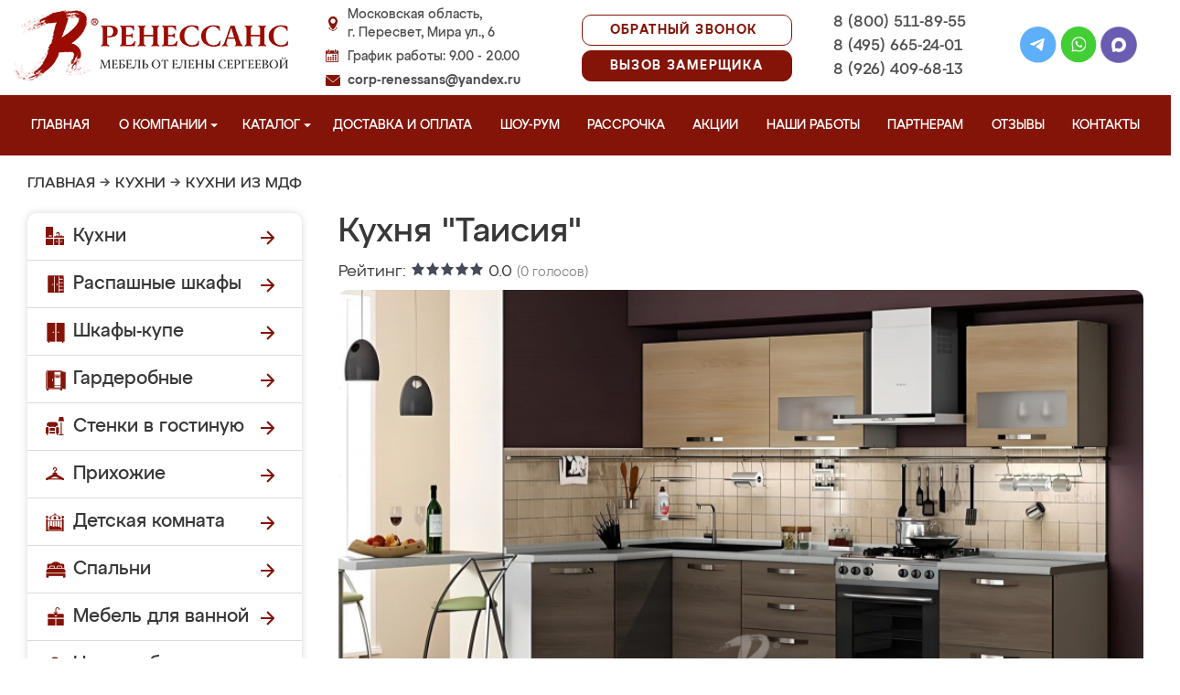

--- FILE ---
content_type: text/css
request_url: https://peresvet-mebel.ru/js/baloon/css/baloon.css
body_size: 724
content:
#baloon{width:187px;top:0px;left:0px;padding:0;margin:0;display:none;position:absolute;z-index:64999;filter:Alpha(Opacity='75');-moz-opacity:0.75;opacity:0.8;}#baloonHeader{width:187px;height:19px;padding:0;margin:0;font-size:0;line-height:0;background-repeat:no-repeat;display:block;}.baloonHeaderDirect{background-image:url(../i/baloon-header.gif);}.baloonHeaderFlip{background-image:url(../i/baloon-header-flip.gif);}#baloonFooter{width:187px;height:3px;padding:0;margin:0;font-size:0;line-height:0;background-image:url(../i/baloon-footer.gif);background-repeat:no-repeat;display:block;}#baloonBody{padding:10px;background-color:#D0D0D0;width:167px;width:expression('167px');margin:0;font:normal normal 10px/14px Verdana, Arial, serif;line-height:140%;background-image:url(../i/baloon-body.gif);background-repeat:repeat-y;display:block;}